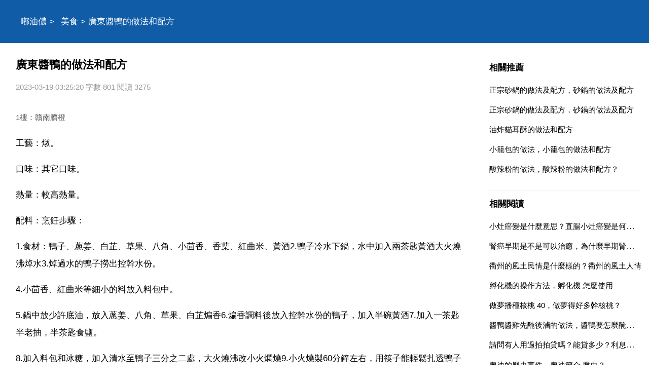

--- FILE ---
content_type: text/html
request_url: https://www.doyouknow.wiki/a/202303/1076644.html
body_size: 4414
content:
<!DOCTYPE html>
<html xml:lang="zh-Hant" lang="zh-Hant">
  <head>
    <meta charset="utf-8" />
    <meta name="viewport" content="width=device-width, initial-scale=1.0, maximum-scale=5.0, minimum-scale=1.0" />
    <meta http-equiv="X-UA-Compatible" content="ie=edge,chrome=1" />
    <meta name="applicable-device" content="pc,mobile" />
    <meta name="MobileOptimized" content="width" />
    <meta name="HandheldFriendly" content="true" />
    <meta name="renderer" content="webkit" />
    <meta name="force-rendering" content="webkit" />
	<link rel="canonical" href="https://www.doyouknow.wiki/a/202303/1076644.html"/>
	<link type="text/css" rel="stylesheet" href="/style/style.css" />
	<script type="text/javascript" src="/style/head.js"></script>
    <title>廣東醬鴨的做法和配方</title>
	<meta name="apple-mobile-web-app-title" content="嘟油儂">
    <meta name="description" content="廣東醬鴨的做法和配方,工藝 燉。口味 其它口味。熱量 較高熱量。配料 烹飪步驟 1.食材 鴨子 蔥姜 白芷 草果 八角 小茴香 香葉 紅曲米 黃酒2.鴨子冷水下鍋" />
	<base target='_blank'>
	</head>
  <body>
    <header class='TeykdWtttx'>
	<div class='DrxdoPjhnk'><div id='LudbtLdeqb' class='CfcopAolwn rdbox'></div>
	<nav id='nav'>
		<a href='/'>嘟油儂</a> > <a href='/list/meishi/'>美食</a> > 廣東醬鴨的做法和配方	</nav>
	</div>
	</header>
	<div class='DrxdoPjhnk'>
	<section>
		<h1>廣東醬鴨的做法和配方</h1>
		<div class='OosnrZvdce'>2023-03-19 03:25:20 字數 801 閱讀 3275</div>
		<article class='content LwnstOcigr'>
		<p class='uinfo'>1樓：贛南臍橙</p>
<p>工藝：燉。</p>
<p>口味：其它口味。</p>
<p>熱量：較高熱量。</p>
<p>配料：烹飪步驟：</p>
<p>1.食材：鴨子、蔥姜、白芷、草果、八角、小茴香、香葉、紅曲米、黃酒2.鴨子冷水下鍋，水中加入兩茶匙黃酒大火燒沸焯水3.焯過水的鴨子撈出控幹水份。</p>
<p>4.小茴香、紅曲米等細小的料放入料包中。</p>
<p>5.鍋中放少許底油，放入蔥姜、八角、草果、白芷煸香6.煸香調料後放入控幹水份的鴨子，加入半碗黃酒7.加入一茶匙半老抽，半茶匙食鹽。</p>
<p>8.加入料包和冰糖，加入清水至鴨子三分之二處，大火燒沸改小火燜燒9.小火燒製60分鐘左右，用筷子能輕鬆扎透鴨子鴨子肉最厚地方，中火收汁，一邊收汁一邊用手勺把湯汁澆在鴨子上。</p>
<p>10.直至把湯汁収濃基本收盡關火。</p>
<p>烹飪小貼士：</p>
<p>收汁的時候不要離開，要不時晃動鍋子防止粘鍋剩餘的一點湯汁不要倒掉，鴨子斬件後澆在上邊滋味更足。</p>
<p class='uinfo'>2樓：匿名使用者</p>
<p>1、用料：鴨腿適量、老抽3勺、生抽適量、南乳汁適量、蠔油適量、冰糖50-55克、五香粉適量、蔥適量、姜適量、黃酒100ml、八角、桂皮、香葉、花椒、幹辣椒（各適量）。</p>
<p>2、做法：（1）首先先把鴨腿洗乾淨，然後放入鍋中，煎到鴨腿兩面都呈金黃色。</p>
<p>（2）然後把鴨腿濾出，將上述的所有用料放入鍋裡，加適量清水沒過鴨腿即可。</p>
<p>（3）再開大火煮開，煮開後轉小火煮50-60分鐘，然後關火，讓鴨腿浸泡50-60分鐘。</p>
<p>（4）浸泡好後，開大火收汁。將湯汁淋在鴨腿表面，直至鴨腿全部沾染到湯汁。</p>
<p>（5）再把煮好的醬鴨盛出，放在一旁晾涼，晾涼之後斬塊即可食用。</p>				<h5><a href="/a/202112/711718.html">米線做法和配方，米線的做法及配方</a></h5><p class='relOosnrZvdce'>回答您好，這樣做哦 1正宗雲南米線 2米線先用溫水浸泡至軟 3米線浸泡半小時後就差不多了 4鍋中倒入適量水燒開，開始煮米線，大約煮4 5分鐘即可以把米線撈出，不要煮時間太長會影響口感哦 5米線撈出後立即放入冷水中沖涼，然後控幹水分備用6鍋中倒入適量水燒開焯一下蕨菜 7蕨菜撈出放入冷水中過涼瀝乾水分備...</p>
				<h5><a href="/a/202303/1076640.html">醬鴨醬雞先醃後滷的做法，醬鴨要怎麼醃製才好吃？</a></h5><p class='relOosnrZvdce'>雞鴨需要先醃製，再放進滷水中進行滷製。1.準備八角一把 香葉一把 草果6 7個 小茴香一把 丁香3 4克，橘子皮一把 幹辣椒和花椒各2把。2.放入鍋中加清水燒開，開了之後再小火煮10分鐘左右，然後關火涼一會，加調料適量鹽 味精 雞精 透骨香攪拌均勻。3.煮好的料水本身就是黃色的，放入雞鴨進行醃製一晚...</p>
				<h5><a href="/a/202201/712864.html">廣東腸粉的做法及配方請說個明瞭易懂的</a></h5><p class='relOosnrZvdce'>廣東腸粉的做法如下 一。粉的配比 米粉，普通的粘米粉即可。一般用老早米磨製的米粉比較好。用東北大米磨製的米漿最好。在米漿裡新增適量的澱粉或粟粉 或是土豆粉和生粉 或澄粉和薯粉。按比例新增粉，這樣出來的米漿會很順滑。但要注意部分細節，如自磨的米漿中調入新增粉時要先把兩種以上的新增粉充分拌勻後加水調製後...</p>
				</article>
		<div id="related" class="XkprrPehau LwnstOcigr"><div id='DxyxdKlvzu' class='CbmzzBlqfs rdbox'></div>
			<h4>相關推薦</h4>
			<ul>
						<li><a href='/a/202112/704830.html' target='_blank'>豆腐做法和配方</a></li>
						<li><a href='/a/202203/794785.html' target='_blank'>油條的配方 及做法，軟油條的做法和配方是什麼？</a></li>
						<li><a href='/a/202203/813947.html' target='_blank'>清水蛋糕的做法和配方</a></li>
						<li><a href='/a/202211/938796.html' target='_blank'>普通油條的做法，油條的做法和配方</a></li>
						<li><a href='/a/202305/1081513.html' target='_blank'>湯包的做法 正宗湯包的做法和配方竅門</a></li>
						</ul>
		</div>
	</section>
	<aside id="sidebar">
		<div class="YuhpvCulxj XkprrPehau"><div id='WtkpmFjkyf' class='HltcvUtycm rdbox'></div>
			<h4>相關推薦</h4>
			<ul>
						<li><a href='/a/202106/554913.html'>正宗砂鍋的做法及配方，砂鍋的做法及配方</a></li>
						<li><a href='/a/202303/1076647.html'>正宗砂鍋的做法及配方，砂鍋的做法及配方</a></li>
						<li><a href='/a/202105/545268.html'>油炸貓耳酥的做法和配方</a></li>
						<li><a href='/a/202202/774395.html'>小籠包的做法，小籠包的做法和配方</a></li>
						<li><a href='/a/202211/946585.html'>酸辣粉的做法，酸辣粉的做法和配方？</a></li>
						</ul>
		</div>
		<div class="YuhpvCulxj XkprrPehau LwnstOcigr">
			<h4>相關閱讀</h4>
			<ul>
						<li><a href='/a/202303/1076646.html'>小灶癌變是什麼意思？直腸小灶癌變是何意思？</a></li>
						<li><a href='/a/202303/1076645.html'>腎癌早期是不是可以治癒，為什麼早期腎癌能治癒</a></li>
						<li><a href='/a/202303/1076643.html'>衢州的風土民情是什麼樣的？衢州的風土人情</a></li>
						<li><a href='/a/202303/1076642.html'>孵化機的操作方法，孵化機 怎麼使用</a></li>
						<li><a href='/a/202303/1076641.html'>做夢播種核桃 40，做夢得好多幹核桃？</a></li>
						<li><a href='/a/202303/1076640.html'>醬鴨醬雞先醃後滷的做法，醬鴨要怎麼醃製才好吃？</a></li>
						<li><a href='/a/2310/1110164.html'>請問有人用過拍拍貸嗎？能貸多少？利息高嗎？</a></li>
						<li><a href='/a/2310/1110163.html'>奧迪的歷史事件，奧迪簡介 歷史？</a></li>
						<li><a href='/a/2310/1110162.html'>網路營銷的工作內容都有哪些？</a></li>
						<li><a href='/a/2310/1110161.html'>大家都是   如何確保安卓手機支付安全？</a></li>
						</ul>
		</div><div id='MgwozWszmu' class='SsljfOmnwe rdbox'></div>
		<div class="XybkeIwzhe XkprrPehau LwnstOcigr XybkeIwzhe">
			<h4>topic</h4>
			<ul>
						<li><a href='/list/shehui/'>社會</a></li>
						<li><a href='/list/jiaoyu/'>教育</a></li>
						<li><a href='/list/jiankang/'>健康</a></li>
						<li><a href='/list/wenhua/'>文化</a></li>
						<li><a href='/list/keji/'>科技</a></li>
						<li><a href='/list/yule/'>娛樂</a></li>
						<li><a href='/list/xinli/'>心理</a></li>
						<li><a href='/list/shuma/'>數碼</a></li>
						<li><a href='/list/shishang/'>時尚</a></li>
						<li><a href='/list/qiche/'>汽車</a></li>
						<li><a href='/list/youxi/'>遊戲</a></li>
						<li><a href='/list/meishi/'>美食</a></li>
						<li><a href='/list/jiaju/'>家居</a></li>
						<li><a href='/list/caijing/'>財經</a></li>
						<li><a href='/list/lvyou/'>旅遊</a></li>
						<li><a href='/list/yuer/'>育兒</a></li>
						<li><a href='/list/kexue/'>科學</a></li>
						<li><a href='/list/zhichang/'>職場</a></li>
						<li><a href='/list/lishi/'>歷史</a></li>
						<li><a href='/list/chongwu/'>寵物</a></li>
						<li><a href='/list/tiyu/'>體育</a></li>
						<li><a href='/list/shoucang/'>收藏</a></li>
						<li><a href='/list/sannong/'>三農</a></li>
						<li><a href='/list/dongman/'>動漫</a></li>
						<li><a href='/list/guoji/'>國際</a></li>
						<li><a href='/list/junshi/'>軍事</a></li>
						<li><a href='/list/dianying/'>電影</a></li>
						<li><a href='/list/zhishi/'>知識</a></li>
						<li><a href='/list/qita/'>其它</a></li>
						<li><a href='/list/yunqianyunqi/'>孕前孕期</a></li>
						</ul>
		</div>
	</aside>
	</div>
	<footer>
		<div class='DrxdoPjhnk'>
		<div id='RsqxhMhwjo'>
			<script type="text/javascript">footer(13,14,1076644);</script>
		</div>
		</div>
    </footer>
  <script defer src="https://static.cloudflareinsights.com/beacon.min.js/vcd15cbe7772f49c399c6a5babf22c1241717689176015" integrity="sha512-ZpsOmlRQV6y907TI0dKBHq9Md29nnaEIPlkf84rnaERnq6zvWvPUqr2ft8M1aS28oN72PdrCzSjY4U6VaAw1EQ==" data-cf-beacon='{"version":"2024.11.0","token":"8045447618e6465f80402d7e871b285f","r":1,"server_timing":{"name":{"cfCacheStatus":true,"cfEdge":true,"cfExtPri":true,"cfL4":true,"cfOrigin":true,"cfSpeedBrain":true},"location_startswith":null}}' crossorigin="anonymous"></script>
</body>
</html>

--- FILE ---
content_type: text/html; charset=utf-8
request_url: https://www.google.com/recaptcha/api2/aframe
body_size: 269
content:
<!DOCTYPE HTML><html><head><meta http-equiv="content-type" content="text/html; charset=UTF-8"></head><body><script nonce="ALZ7umyXFLzdQAwEvztAkg">/** Anti-fraud and anti-abuse applications only. See google.com/recaptcha */ try{var clients={'sodar':'https://pagead2.googlesyndication.com/pagead/sodar?'};window.addEventListener("message",function(a){try{if(a.source===window.parent){var b=JSON.parse(a.data);var c=clients[b['id']];if(c){var d=document.createElement('img');d.src=c+b['params']+'&rc='+(localStorage.getItem("rc::a")?sessionStorage.getItem("rc::b"):"");window.document.body.appendChild(d);sessionStorage.setItem("rc::e",parseInt(sessionStorage.getItem("rc::e")||0)+1);localStorage.setItem("rc::h",'1769254318268');}}}catch(b){}});window.parent.postMessage("_grecaptcha_ready", "*");}catch(b){}</script></body></html>

--- FILE ---
content_type: text/css
request_url: https://www.doyouknow.wiki/style/style.css
body_size: 1312
content:
html {
	font-size: 17px;
	-webkit-text-size-adjust:100%;
	-ms-text-size-adjust:100%;
	color:#000;
	word-wrap: break-word;
    word-break: normal; 
}
body {
	font-family: SF Pro TC,SF Pro Display,SF Pro Icons,PingFang TC,Helvetica Neue,Helvetica,Arial,sans-serif;
	font-feature-settings:"tnum";
	font-variant:tabular-nums;
}
li {
	list-style-type:none;
	display: list-item;
}
a:hover {
	font-weight:700;
}
a {
	color:#000;
	text-decoration:none;
}
* {
	margin:0;
	padding:0;
	border:0;
}
.DrxdoPjhnk {
	margin:0 auto;
	clear:both;
}
header {
	clear:both;
	box-shadow:0 0 3px 1px rgba(0,0,0,.1);
	margin-bottom:8px;
	background-color: #105CA7;
}
nav {
	line-height:5rem;
	height:5rem;
	overflow:hidden;
	white-space: word-wrap;
	padding:0 1rem;
	color:#fff;
}
nav a {
	color:#fff;
	margin-left: .5rem;
}
section {
	float:left;
	padding:0 16px;
	margin-bottom:10px;
}
section p {
	margin: 1rem 0;
	line-height:2rem;
	/*text-indent:2rem;*/
}
.OosnrZvdce {
	line-height:1rem;
	height:1rem;
	overflow:hidden;
	font-size:0.875rem;
	color:#999;
}
.uinfo {
    border-top: 1px solid#cdcccc;
    padding-top: 1rem;
    font-size:.9rem;
    color:#535353;
}
.uinfo:first-of-type {
	border-top:none;
	padding:unset;
}
h1 {
	font-size:1.3rem;
	font-weight:800;
	margin: 0;
	padding:1.2rem 0;
}
h1 a:first-child {
    margin-right: 10px;
}
article {
	margin-top:16px;
}
article a{color:#000;}
article ul li {
    width: 48%;
    float: left;
}
article ul li:nth-child(odd) {
    margin-right:4%;
}
article ul li span{
	margin-left:.5rem;
	color: #999;
	font-size:.8rem;
}
article img{
    float: none;
    width: auto;
    height: auto;
    margin: 10px auto;
	max-width:100%;
	max-height:900px;
	display:block;
}
.navtype{/* margin-left:.5rem; */}

h4 {
	font-size:1rem;
	line-height:2rem;
	height:2rem;
	font-weight:bold;
	color:#000;
	
}
.XkprrPehau {
	margin:.8rem 0;
	padding-top:10px;
	clear:both;
}
.conlist {
    max-height: 980px;
    overflow: hidden;
}
.conlist,#related a{color:#3665c3;}
.pageinfo a {
    background-color: #fff;
    margin-right: .6rem;
    line-height: 2.5rem;
}
.pageinfo {
    height: 2.5rem;
    overflow: hidden;
}
.pageinfo .pagenow {
    background-color: #e6e6ea;
    padding: .2rem .4rem;
    border-radius: 6px;
}
ins.adsbygoogle[data-ad-status="unfilled"] {
    display: none !important;
}
h5 {
    line-height: 2rem;
    height: 2rem;
    overflow: hidden;
    text-overflow: ellipsis;
    white-space: nowrap;
}
h5 a {
    color: #3665c3;
    font-size: 1rem;
    border-top: 1px solid #f0f0f0;
    display: block;
    padding-top: .4rem;
    font-weight: bold;
    overflow: hidden;
    text-overflow: ellipsis;
}
.relOosnrZvdce{text-overflow: -o-ellipsis-lastline;
  overflow: hidden;
  text-overflow: ellipsis;
  display: -webkit-box;
  -webkit-line-clamp: 3;
  line-clamp: 3;
  -webkit-box-orient: vertical;}
.LwnstOcigr {
	border-top:1px solid #f0f0f0;
}
ul {
	padding:5px 0px;
}
ul::after {
    display: table;
    content: "";
    clear: both;
}
li {
    line-height: 2rem;
    height: 2rem;
    overflow: hidden;
    text-overflow: ellipsis;
    white-space: nowrap;
    margin: .3rem 0px;
}
li a{font-size:.9rem;
    overflow: hidden;
    text-overflow: ellipsis;
    white-space: nowrap;
}
.XybkeIwzhe li{
	float:left;
	margin-right:.5rem;
}
.XybkeIwzhe li a{
	background: #F5F5F5;
	font-size:.9rem;
	padding:.2rem .4rem;
	color:#595959;
}
.TrvzaScxsv{
max-height:160rem;
overflow:hidden;
}
.uOosnrZvdce{
 background: #f9f9f9;
 padding:2px 5px;
 border-radius:5px 0;
 font-size: 0.9rem;
}
aside {
	float:right;
	display:block;
	width:300px;
	overflow:hidden;
}
pre {
         white-space: pre-wrap;
         white-space: -moz-pre-wrap;
         white-space: -pre-wrap;
         white-space: -o-pre-wrap;
         Word-wrap: break-word;
}
footer {
	clear:both;
	padding:10px 0px;
	line-height: 3rem;
	background-color: #fafafa;
    border-top: 2px #ddd solid;
}
#RsqxhMhwjo {
	color:#aaa;
	font-size:.8rem;
	text-align:center;
	padding:0 16px;
}
#RsqxhMhwjo a {
	color:#aaa;
}
@media only screen and (min-width:1024px) {
	.DrxdoPjhnk {
	width:1000px;
	}
	section {
		width:666px;
	}
}
@media only screen and (min-width:1280px) {
	.DrxdoPjhnk {
	width:1250px;
	}
	section {
		width:888px;
	}
}
@media only screen and (max-width:1023px) {
	aside {
	display:none;
	}
	nav{
	    height: 3rem;
	    line-height: 3rem;
	}
	section{float: none}
    li a{display: block;}
}

--- FILE ---
content_type: application/javascript
request_url: https://www.doyouknow.wiki/style/head.js
body_size: 516
content:
document.writeln("<script async  src=\'https://pagead2.googlesyndication.com/pagead/js/adsbygoogle.js?client=ca-pub-0868880117491050\' crossorigin=\'anonymous\'></script>");



function googleinfo(aid){
	
    document.write("<ins class=\"adsbygoogle\"");
    document.write("     style=\"display:block\"");
    document.write("     data-ad-client=\"ca-pub-0868880117491050\"");
    document.write("     data-ad-slot=\"9692610233\"");
    document.write("     data-ad-format=\"auto\"");
    document.write("     data-full-width-responsive=\"true\"><\/ins>");
    document.write("<script>(adsbygoogle = window.adsbygoogle || []).push({});<\/script>");
}

function adNode(did,aid){
	document.writeln('<div id="'+did+'" class="ins">');
	googleinfo(aid);
	document.writeln('</div>');
}
	

function footer(tid,aid)
{
	try {
		adNode('hd1d',2);
		document.getElementById('nav').parentNode.appendChild(document.getElementById('hd1d'));

		let content = document.getElementsByTagName('article')[0];
		let plist = content.getElementsByTagName('p');
		let w = document.documentElement.clientWidth || document.body.clientWidth;
		let sp_len=60;
		if(w>1023){
			sp_len=100;
		}
		let count_text=0;
		let count_insert=0;
		for(let i = 0; i < plist.length; i++){
			count_text+=plist[i].innerText.length;
			if(i===0 || (count_text>sp_len)){  // && count_insert<20
				count_text=0;
				count_insert+=1;
				adNode('pp'+count_insert+'d',1);
				if(i===0){
					content.insertBefore(document.getElementById('pp'+count_insert+'d'),plist[i]);
				}else{
					content.insertBefore(document.getElementById('pp'+count_insert+'d'),plist[i].nextSibling);
				}
			}
			if(count_insert>10){
			    break;
			}
		}
		//&& plist[i].className==='uinfo'

		plist = document.getElementsByClassName('XkprrPehau');
		for(let i = 0; i < plist.length; i++){
			//console.log('id'+plist[i].id)
			if(w>1023 || plist[i].id==='related'){
				adNode('ppp'+i+'d',2);
				plist[i].appendChild(document.getElementById('ppp'+i+'d'));
			}
		}

	} catch(e) {}


	document.writeln("Copyright 2018-2021 All Rights Reserved");
}